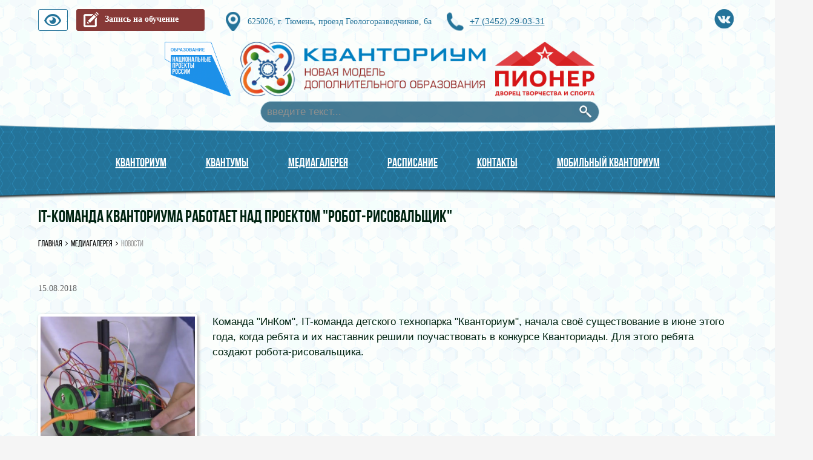

--- FILE ---
content_type: text/html; charset=UTF-8
request_url: https://kvantorium-tyumen.ru/sobytiya/news/1350/
body_size: 5969
content:
<!DOCTYPE html>
<html xmlns="http://www.w3.org/1999/xhtml" xml:lang="ru-ru" lang="ru-ru">
<head>
  <meta http-equiv="Content-Type" content="text/html; charset=UTF-8" />
    <meta name="yandex-verification" content="566e042dfba091d9" />
  <meta name="viewport" content="user-scalable=no, initial-scale=1.0, maximum-scale=1.0, width=device-width">
  <script type="text/javascript" src="/bitrix/templates/kvant/js/jquery.3.1.0.js"></script>
  <script type="text/javascript" src="/bitrix/templates/kvant/js/migrate.3.0.0.min.js"></script>
  <script src="/bitrix/templates/kvant/js/owl.carousel.min.js"></script>
  <script src="/bitrix/templates/kvant/js/powerange.min.js"></script>
  <script src="/bitrix/templates/kvant/js/jquery.formstyler.min.js"></script>
  <script src="/bitrix/templates/kvant/js/scripts.js"></script>
  <script src="/bitrix/templates/kvant/js/fb/fb.js"></script>
  <link href="/bitrix/templates/kvant/css/owl.carousel.css" type="text/css" rel="stylesheet" />
  <link href="/bitrix/templates/kvant/js/fb/fb.css" type="text/css" rel="stylesheet" />
  <link href="/bitrix/templates/kvant/css/jquery.arcticmodal-0.3.css" type="text/css" rel="stylesheet" />
  <link href="/bitrix/templates/kvant/css/powerange.min.css" type="text/css" rel="stylesheet" />
  <link href="/bitrix/templates/kvant/css/font-awesome.css" type="text/css" rel="stylesheet" />
  <link href="/bitrix/templates/kvant/css/formstyler.css" type="text/css" rel="stylesheet" />
  <link href="/bitrix/templates/kvant/fonts/bebas/bebas.css" type="text/css" rel="stylesheet" />
  <link rel="stylesheet" href="/bitrix/templates/kvant/css/bootstrap.css">
  <meta http-equiv="X-UA-Compatible" content="IE=edge" />
  <meta http-equiv="Content-Type" content="text/html; charset=UTF-8" />
<meta name="robots" content="index, follow" />
<meta name="keywords" content="Новости" />
<meta name="description" content="Новости" />
<link href="/bitrix/js/ui/design-tokens/dist/ui.design-tokens.css?171894384226358" type="text/css"  rel="stylesheet" />
<link href="/bitrix/js/ui/fonts/opensans/ui.font.opensans.css?17002395342555" type="text/css"  rel="stylesheet" />
<link href="/bitrix/js/main/popup/dist/main.popup.bundle.css?175057037531694" type="text/css"  rel="stylesheet" />
<link href="/bitrix/templates/kvant/components/bitrix/breadcrumb/universal/style.css?1700239493777" type="text/css"  data-template-style="true"  rel="stylesheet" />
<link href="/bitrix/templates/kvant/template_styles.css?170023949320950" type="text/css"  data-template-style="true"  rel="stylesheet" />
<script>if(!window.BX)window.BX={};if(!window.BX.message)window.BX.message=function(mess){if(typeof mess==='object'){for(let i in mess) {BX.message[i]=mess[i];} return true;}};</script>
<script>(window.BX||top.BX).message({"JS_CORE_LOADING":"Загрузка...","JS_CORE_NO_DATA":"- Нет данных -","JS_CORE_WINDOW_CLOSE":"Закрыть","JS_CORE_WINDOW_EXPAND":"Развернуть","JS_CORE_WINDOW_NARROW":"Свернуть в окно","JS_CORE_WINDOW_SAVE":"Сохранить","JS_CORE_WINDOW_CANCEL":"Отменить","JS_CORE_WINDOW_CONTINUE":"Продолжить","JS_CORE_H":"ч","JS_CORE_M":"м","JS_CORE_S":"с","JSADM_AI_HIDE_EXTRA":"Скрыть лишние","JSADM_AI_ALL_NOTIF":"Показать все","JSADM_AUTH_REQ":"Требуется авторизация!","JS_CORE_WINDOW_AUTH":"Войти","JS_CORE_IMAGE_FULL":"Полный размер"});</script>

<script src="/bitrix/js/main/core/core.js?1756214444511455"></script>

<script>BX.Runtime.registerExtension({"name":"main.core","namespace":"BX","loaded":true});</script>
<script>BX.setJSList(["\/bitrix\/js\/main\/core\/core_ajax.js","\/bitrix\/js\/main\/core\/core_promise.js","\/bitrix\/js\/main\/polyfill\/promise\/js\/promise.js","\/bitrix\/js\/main\/loadext\/loadext.js","\/bitrix\/js\/main\/loadext\/extension.js","\/bitrix\/js\/main\/polyfill\/promise\/js\/promise.js","\/bitrix\/js\/main\/polyfill\/find\/js\/find.js","\/bitrix\/js\/main\/polyfill\/includes\/js\/includes.js","\/bitrix\/js\/main\/polyfill\/matches\/js\/matches.js","\/bitrix\/js\/ui\/polyfill\/closest\/js\/closest.js","\/bitrix\/js\/main\/polyfill\/fill\/main.polyfill.fill.js","\/bitrix\/js\/main\/polyfill\/find\/js\/find.js","\/bitrix\/js\/main\/polyfill\/matches\/js\/matches.js","\/bitrix\/js\/main\/polyfill\/core\/dist\/polyfill.bundle.js","\/bitrix\/js\/main\/core\/core.js","\/bitrix\/js\/main\/polyfill\/intersectionobserver\/js\/intersectionobserver.js","\/bitrix\/js\/main\/lazyload\/dist\/lazyload.bundle.js","\/bitrix\/js\/main\/polyfill\/core\/dist\/polyfill.bundle.js","\/bitrix\/js\/main\/parambag\/dist\/parambag.bundle.js"]);
</script>
<script>BX.Runtime.registerExtension({"name":"ui.design-tokens","namespace":"window","loaded":true});</script>
<script>BX.Runtime.registerExtension({"name":"ui.fonts.opensans","namespace":"window","loaded":true});</script>
<script>BX.Runtime.registerExtension({"name":"main.popup","namespace":"BX.Main","loaded":true});</script>
<script>BX.Runtime.registerExtension({"name":"popup","namespace":"window","loaded":true});</script>
<script>(window.BX||top.BX).message({"LANGUAGE_ID":"ru","FORMAT_DATE":"DD.MM.YYYY","FORMAT_DATETIME":"DD.MM.YYYY HH:MI:SS","COOKIE_PREFIX":"BITRIX_SM","SERVER_TZ_OFFSET":"18000","UTF_MODE":"Y","SITE_ID":"s1","SITE_DIR":"\/","USER_ID":"","SERVER_TIME":1769298042,"USER_TZ_OFFSET":0,"USER_TZ_AUTO":"Y","bitrix_sessid":"8107af1a9b4d2da702b8780419fd4b70"});</script>


<script src="/bitrix/js/main/popup/dist/main.popup.bundle.js?1765626026119952"></script>


  <link href="/bitrix/templates/kvant/css_elements.css" type="text/css" rel="stylesheet" />
  <link href="/bitrix/templates/kvant/adapt.css" type="text/css" rel="stylesheet" />
  <title>Новости</title>
  <link href="/bitrix/templates/kvant/font-awesome/css/font-awesome.min.css" rel="stylesheet" type="text/css"/></head>
<body>
	
<header class="nowrap bg1">
  <div class="wrap header">
    <div class="logo">
      <div style="display: flex;justify-content: flex-end;padding: 0;">
      <a href="/"><img src="/bitrix/templates/kvant/img/log_3.png"></a>
            <a href="/"><img src="/bitrix/templates/kvant/img/logo-kvant.png"></a>
      <a href="http://pioner72.ru" target="_blank"><img src="/bitrix/templates/kvant/img/logo-pioner.png"></a>
          </div>
          <div class="search-top-block" style="display: flex;justify-content: flex-end;padding: 0;">
            <form action="/search/" id="searchForm" style=" width: 80%;">
          <input type="text" name="q" placeholder="введите текст...">
          <input type="submit" value="">
        </form>
          </div>
    </div>
    <div class="socArea">
      <!--<a href="https://www.facebook.com/kvantoriumtmn/" target="_blank" class="soc socFB">Facebook</a> -->

<a href=" https://vk.com/kvantorium_tyumen" target="_blank" class="soc socVK">Vkontakte</a> 

<!--<a href="https://www.instagram.com/kvantorium_tyumen/" target="_blank" class="soc socIN">Instagram</a>--><!--</br><a href="/personal/" class="but butFRM arModal eksBtn" data-modal="enterEksModal">Регистрация/Вход</a>-->
    </div>
    <div class="butArea">
      <a href="/sobytiya/news/1350/?special_version=Y" class="but butSLV">Версия для слабовидящих</a>
<!--      <a href="javascript://void(0)" class="but butFRM arModal" data-modal="enterCallModal">Запись на обучение</a>-->
<!--    <a href="https://connect.yandex.ru/forms/5b35e38f6162d76105457092/" class="but butFRM arModal" target="_blank">Запись на обучение</a>-->
<!--      <a href="/personal/" class="but butFRM arModal">Запись на обучение</a>-->
<!--      <a href="/zapis-na-obuchenie/" class="but butFRM arModal">Запись на обучение</a>-->
<!--      <a href="/zapis-na-seminar/" class="but butFRM arModal">Запись на семинар</a>-->
<!--    <a href="https://forms.yandex.ru/u/5d4182dd7effdd010e446b65/" class="but butFRM arModal" target="_blank">Запись на обучение</a> -->
   <!--     <a href="https://docs.google.com/forms/d/1a24sNq8GbG4b4GQPJGrE03hLDgC4endZqxBI33euKgo/closedform" class="but butFRM arModal" target="_blank">Запись на обучение</a> -->
   <a href="https://newedo.72to.ru/units/270" class="but butFRM arModal" target="_blank">Запись на обучение</a>
    </div>
    <div class="headlines">
      <span class="address">625026, г. Тюмень, проезд Геологоразведчиков, 6а</span>&nbsp; &nbsp;<span class="phone"><a href="tel:+7 (3452) 29-03-31">+7 (3452) 29-03-31</a></span>

      <div class="clear"></div>
      <div class="only-mobile">
      <!--  <a href="https://forms.yandex.ru/u/5d4182dd7effdd010e446b65/" target="_blank">Запись на обучение</a> -->
      </div>
    </div>

  </div>

  <div class="formenu">
    <div class="menu wrap">
		<ul id="horizontal-multilevel-menu">
		
		
		
			

				<li class="root-item"><a href="/kvantorium/" class="root root-item">Кванториум</a>
				<ul>
			
		
		
	
		
		
			
									<li><a href="/kvantorium/">О нас</a></li>
				
			
		
		
	
		
		
			
									<li><a href="/kvantorium/team/">Педагоги</a></li>
				
			
		
		
	
					</ul></li>		
		
			
									<li class="root-item"><a href="/kvantumy" class="root root-item">Квантумы</a></li>
				
			
		
		
	
		
		
			

				<li class="root-item"><a href="/sobytiya/" class="root root-item">МЕДИАГАЛЕРЕЯ</a>
				<ul>
			
		
		
	
		
		
			
									<li><a href="/sobytiya/">Фотогалерея</a></li>
				
			
		
		
	
		
		
			
									<li class="active"><a href="/sobytiya/news/">Новости</a></li>
				
			
		
		
	
		
		
			
									<li><a href="/sobytiya/dostizheniya/">Достижения</a></li>
				
			
		
		
	
					</ul></li>		
		
			
									<li class="root-item"><a href="/raspisanie/" class="root root-item">Расписание</a></li>
				
			
		
		
	
		
		
			
									<li class="root-item"><a href="/contacts/" class="root root-item">Контакты</a></li>
				
			
		
		
	
		
		
			

				<li class="root-item"><a href="/mobilnyy-kvantorium/" class="root root-item">Мобильный Кванториум</a>
				<ul>
			
		
		
	
		
		
			
									<li><a href="/mobilnyy-kvantorium/tsel-proekta/">Цель проекта</a></li>
				
			
		
		
	
		
		
			
									<li><a href="/mobilnyy-kvantorium/nastavniki/">Наставники</a></li>
				
			
		
		
	
					</ul></li>				<div class="mobile-search-block">
			<form action="/search/" id="searchForm">
				<input type="text" name="q" placeholder="введите текст...">
				<input type="submit" value="">
			</form> 
		</div>

		</ul>

		</div>
			<script>
				$('li.root-item:nth-child(3) > a:nth-child(1)').prop('href', '#').css('cursor', 'default');
				$('.menu > ul > li > ul').parent().addClass('arrow2').addClass('arr-mob');
				$('.menu > ul > li > ul').addClass('submenu');



			</script>
  </div>
</header>

<div class="nowarp bg2">
  <div class="contentArea wrap">
        <h1 id="pagetitle">IT-команда Кванториума работает над проектом &quot;Робот-рисовальщик&quot;</h1>
        <link href="/bitrix/css/main/font-awesome.css?170023952828777" type="text/css" rel="stylesheet" />
<div class="bx-breadcrumb" itemprop="http://schema.org/breadcrumb" itemscope itemtype="http://schema.org/BreadcrumbList">
			<div class="bx-breadcrumb-item" id="bx_breadcrumb_0" itemprop="itemListElement" itemscope itemtype="http://schema.org/ListItem">
				<a class="bx-breadcrumb-item-link" href="/" title="Главная" itemprop="url">
					<span class="bx-breadcrumb-item-text" itemprop="name">Главная</span>
				</a>
				<meta itemprop="position" content="1" />
			</div><i class="bx-breadcrumb-item-angle fa fa-angle-right"></i>
			<div class="bx-breadcrumb-item" id="bx_breadcrumb_1" itemprop="itemListElement" itemscope itemtype="http://schema.org/ListItem">
				<a class="bx-breadcrumb-item-link" href="/sobytiya/" title="МЕДИАГАЛЕРЕЯ" itemprop="url">
					<span class="bx-breadcrumb-item-text" itemprop="name">МЕДИАГАЛЕРЕЯ</span>
				</a>
				<meta itemprop="position" content="2" />
			</div><i class="bx-breadcrumb-item-angle fa fa-angle-right"></i>
			<div class="bx-breadcrumb-item" itemprop="itemListElement" itemscope itemtype="http://schema.org/ListItem">
				<span class="bx-breadcrumb-item-text" itemprop="name">Новости</span>
				<meta itemprop="position" content="3" />
			</div></div>    <div class="catalog-element">
	<div class="elemDate">
		15.08.2018	</div>
	<div class="elemTEXT">
			<img
				border="0"
				class="elemITOGimg"
				src="/upload/iblock/119/3.jpg"
				alt="IT-команда Кванториума работает над проектом &quot;Робот-рисовальщик&quot;"
				title="IT-команда Кванториума работает над проектом &quot;Робот-рисовальщик&quot;"
		/>
		Команда "ИнКом", IT-команда детского технопарка "Кванториум", начала своё существование в июне этого года, когда ребята и их наставник решили поучаствовать в конкурсе Кванториады. Для этого ребята создают робота-рисовальщика.<br>
 <br>
 <iframe title="IT-команда Кванториума работает над проектом &quot;Робот-рисовальщик&quot;" width="1280" height="720" src="https://www.youtube.com/embed/8CkyETGAVX0?feature=oembed" frameborder="0" allow="autoplay; encrypted-media" allowfullscreen="">
</iframe> <br>			<div class="clear"></div>
	</div>
<br>

	</div>
</div>
</div>
<br><br>
<footer class="nowrap">
  <div class="footer wrap">
        <div class="socArea">
      <!--<a href="https://www.facebook.com/kvantoriumtyumen/" target="_blank" class="soc socFB">Facebook</a>--> 

<a href=" https://vk.com/kvantorium_tyumen" target="_blank" class="soc socVK">Vkontakte</a> 

<!--<a href="https://www.instagram.com/kvantorium_tyumen/" target="_blank" class="soc socIN">Instagram</a>-->    </div>
    <div class="row clear">
      <div class="col-sm-4 text-left fText1"><div>
 <span style="color: #ffffff; font-size: 11pt;"><b><span style="color: #e1e1e1;"><u>Сведения об образовательной организаци</u></span></b><span style="color: #e1e1e1;"><u>и </u></span></span><br>
 <span style="font-size: 11pt;"> </span><span style="color: #ffffff; font-size: 11pt;"> <a href="/kvantorium/about/"><span style="color: #ffffff;">Основные сведения</span></a></span><br>
 <span style="font-size: 11pt;"> </span><span style="color: #ffffff; font-size: 11pt;"> <a href="/kvantorium/dokumenty/"><span style="color: #ffffff;">Документы</span></a> </span><br>
 <span style="font-size: 11pt;"> </span><span style="color: #ffffff; font-size: 11pt;">
	Образование</span> <span style="font-size: 11pt;"> </span><br>
 <span style="color: #ffffff; font-size: 11pt;">
	Условия приема в технопарк</span> <br>
 <span style="color: #ffffff; font-size: 11pt;">
	Программы детского технопарка</span>
</div>
<!----></div>
      <div class="col-sm-4 text-center fText2">
        <a href="/">www.kvantorium-tyumen.ru</a>
2025 © Кванториум<br>
 Все права защищены.<br>
 <br>
 <a href="http://roskvantorium.ru/" target="_blank"><img width="44" src="/images/лого-кванториума-свечение-1.png" height="44" title="Официальный сайт федеральной сети детских технопарков &quot;Кванториум&quot;"></a> <a href="http://roskvantorium.ru/" target="_blank">Официальный сайт федеральной сети детских технопарков "Кванториум"</a><br>      </div>
      <div class="col-sm-4 text-left fText2">
        E-mail: <a href="mailto:info@kvantorium-tyumen.ru ">info@kvantorium-tyumen.ru</a> 
Телефон: +7 (3452) 29-03-31      </div>
    </div>
  </div>
  
  <p class="sirius"><a href="http://siriuspro.ru" target="_blank"><img class="full" src="/bitrix/templates/kvant/img/logo-full-string-white.png"><span>Разработка и техническое сопровождение сайта - siriuspro.ru</span></a></p>
</footer>

<div class="hidden">
  <div class="box-modal" id="callModal">
    <div class="box-modal_close arcticmodal-close pull-right">&#10006;</div>
    <div class="clear"></div>
    <div class="arModTitle2">
      <div>Ваша заявка принята!</div>
      <small>Мы свяжемся с Вами в ближайшее время</small>
      <div class="clear"></div>
    </div>
  </div>
</div>
<div class="hidden">
  <div class="box-modal" id="enterCallModal">
    <div class="box-modal_close arcticmodal-close pull-right">&#10006;</div>
    <div class="clear"></div>
    <div class="arModTitle2"><div>Запись на обучение</div></div>
    <div class="FHitem1">
      <div class="label">Направление <span class="req">*</span></div>
      <div class="elem">
        <select class="classInput" name="CALLNAPR" id="CALLNAPR">
                    <option value="Автоквантум">Автоквантум</option>
                    <option value="Аэроквантум">Аэроквантум</option>
                    <option value="Промышленный дизайн">Промышленный дизайн</option>
                    <option value="IT-квантум">IT-квантум</option>
                  </select>
      </div>
    </div>
    <div class="FHitem1">
      <div class="label">Ф.И.О. ребенка (полностью) <span class="req">*</span></div>
      <div class="elem">
        <input type="text" class="classInput classInputCall" id="CALLNAME" name="CALLNAME" value="">
        <div class="itogFormatZena"></div>
      </div>
    </div>
    <div class="FHitem1">
      <div class="label">Школа <span class="req">*</span><span style="font-size:12px;"> (для дошкольного возраста укажите "НЕТ")</span></div>
      <div class="elem">
        <input type="text" class="classInput classInputCall" id="CALLSHOOL" name="CALLSHOOL" value="">
        <div class="itogFormatZena"></div>
      </div>
    </div>
    <div class="FHitem1">
      <div class="label">Класс <span class="req">*</span> <span style="font-size:12px;"> (для дошкольного возраста укажите "НЕТ")</span></div>
      <div class="elem">
        <input type="text" class="classInput classInputCall" id="CALLCLASS" name="CALLCLASS" value="">
        <div class="itogFormatZena"></div>
      </div>
    </div>
    <div class="FHitem1">
      <div class="label">Дата рождения ребенка <span class="req">*</span></div>
      <div class="elem">
        <input type="text" class="classInput classInputCall" id="CALLDATA" name="CALLDATA" value="">
        <div class="itogFormatZena"></div>
      </div>
    </div>
    <div class="FHitem1">
      <div class="label">Смена обучения в школе <span class="req">*</span></div>
      <div class="elem">
        <input type="text" class="classInput classInputCall" id="CALLSMENA" name="CALLSMENA" value="">
        <div class="itogFormatZena"></div>
      </div>
    </div>
    <div class="FHitem1">
      <div class="label">Ф.И.О. родителя (полностью) <span class="req">*</span></div>
      <div class="elem">
        <input type="text" class="classInput classInputCall" id="CALLFIOR" name="CALLFIOR" value="">
        <div class="itogFormatZena"></div>
      </div>
    </div>
    <div class="FHitem1">
      <div class="label">Контактный телефон <span class="req">*</span></div>
      <div class="elem">
        <input type="text" class="classInput classInputCall" id="CALLPHONE" name="CALLPHONE" value="">
        <div class="itogFormatZena"></div>
      </div>
    </div>
    <div class="FHitem1">
      <div class="label">E-mail</div>
      <div class="elem">
        <input type="text" class="classInput classInputCall" id="CALLMAIL" name="CALLMAIL" value="">
        <div class="itogFormatZena"></div>
      </div>
    </div>
    <div class="FHitem1">
      <div class="label">Комментарий</div>
      <div class="elem">
        <textarea name="CALLTEXT" id="CALLTEXT" class="classInput"></textarea>
        <div class="itogFormatZena"></div>
      </div>
    </div>
    <div class="FHitem1">
      <div class="label confrButLB">
        <label style="font-weight:normal">
        <input type="checkbox" name="CONFIRM" id="CONFIRM1" class="confrBut" data-but="sendCall" checked>
        согласие на <a href="/upload/__Politika_operatora_pri_obrabotke_PD.pdf" target="_blank">обработку персональных данных</a></label>
      </div>
    </div>
    <div class="FHitem1">
      <div class="label">
        Данное обращение отправляется на электронную почту
        ответственного по записи на обучение детей.
      </div>
    </div>

    <div class="clear"></div>
    <div class="callModCLose sendCall classInputCall" id="sendSendModBut">ОТПРАВИТЬ</div>

  </div>
</div>

<script src="/bitrix/templates/kvant/js/jquery.arcticmodal-0.3.min.js"></script>
<script src="/bitrix/templates/kvant/js/bootstrap.js"></script>
<script src="/bitrix/templates/kvant/js/scripts_bottom.js"></script>
<!-- Yandex.Metrika counter -->
<script type="text/javascript" >
    (function (d, w, c) {
        (w[c] = w[c] || []).push(function() {
            try {
                w.yaCounter46946424 = new Ya.Metrika({
                    id:46946424,
                    clickmap:true,
                    trackLinks:true,
                    accurateTrackBounce:true
                });
            } catch(e) { }
        });

        var n = d.getElementsByTagName("script")[0],
            s = d.createElement("script"),
            f = function () { n.parentNode.insertBefore(s, n); };
        s.type = "text/javascript";
        s.async = true;
        s.src = "https://mc.yandex.ru/metrika/watch.js";

        if (w.opera == "[object Opera]") {
            d.addEventListener("DOMContentLoaded", f, false);
        } else { f(); }
    })(document, window, "yandex_metrika_callbacks");
</script>
<noscript><div><img src="https://mc.yandex.ru/watch/46946424" style="position:absolute; left:-9999px;" alt="" /></div></noscript>
<!-- /Yandex.Metrika counter -->

</body>
</html>

--- FILE ---
content_type: text/css
request_url: https://kvantorium-tyumen.ru/bitrix/templates/kvant/fonts/bebas/bebas.css
body_size: 156
content:

@font-face {
    font-family: 'Bebas';
    src: url('bebasneue_bold.woff2') format('woff2'),
         url('bebasneue_bold.woff') format('woff'),
         url('bebasneue_bold.ttf') format('truetype'),
         url('bebasneue_bold.svg#bebas_neuebold') format('svg');
    font-weight: 700;
    font-style: normal;

}




@font-face {
    font-family: 'Bebas';
    src: url('bebasneue_book.woff2') format('woff2'),
         url('bebasneue_book.woff') format('woff'),
         url('bebasneue_book.ttf') format('truetype'),
         url('bebasneue_book.svg#bebas_neuebook') format('svg');
    font-weight: 300;
    font-style: normal;

}




@font-face {
    font-family: 'Bebas';
    src: url('bebasneue_light.woff2') format('woff2'),
         url('bebasneue_light.woff') format('woff'),
         url('bebasneue_light.ttf') format('truetype'),
         url('bebasneue_light.svg#bebas_neuelight') format('svg');
    font-weight: 200;
    font-style: normal;

}




@font-face {
    font-family: 'Bebas';
    src: url('bebasneue_regular.woff2') format('woff2'),
         url('bebasneue_regular.woff') format('woff'),
         url('bebasneue_regular.ttf') format('truetype'),
         url('bebasneue_regular.svg#bebas_neueregular') format('svg');
    font-weight: 400;
    font-style: normal;

}




@font-face {
    font-family: 'Bebas';
    src: url('bebasneue_thin.woff2') format('woff2'),
         url('bebasneue_thin.woff') format('woff'),
         url('bebasneue_thin.ttf') format('truetype'),
         url('bebasneue_thin.svg#bebas_neuethin') format('svg');
    font-weight: 100;
    font-style: normal;

}

--- FILE ---
content_type: text/css
request_url: https://kvantorium-tyumen.ru/bitrix/templates/kvant/components/bitrix/breadcrumb/universal/style.css?1700239493777
body_size: 662
content:
.bx-breadcrumb {
	display: flex;
	justify-content: flex-start;
	flex-wrap: wrap;
	align-items: center;
    font-family: Bebas;
    margin-bottom: 30px;
}
.bx-breadcrumb-item {
	height: 22px;
	white-space: nowrap;
}
.bx-breadcrumb-item-angle {
	margin: 0 5px;
	color: #000000;
	vertical-align: top;
	font-size: 12px !important;
    margin-top: -2px;
}
.bx-breadcrumb-item-link {
	border-bottom: none;
	vertical-align: top;
	line-height: 21px;
    font: 400 14px/21px Bebas;
    color: #000;
    text-decoration: none;
}
.bx-breadcrumb-item-link:hover { }
.bx-breadcrumb-item-text {
	vertical-align: top;
	white-space: normal;
	font: 400 14px/21px Bebas;
	transition: 250ms linear all;
    color: #9b9b9b;
}
.bx-breadcrumb-item-link .bx-breadcrumb-item-text {
     color: #000;
}

--- FILE ---
content_type: text/css
request_url: https://kvantorium-tyumen.ru/bitrix/templates/kvant/template_styles.css?170023949320950
body_size: 4675
content:
* {
	box-sizing: border-box;
	transition: border ease 0.3s, background-color ease 0.3s, color ease 0.3s;
}

html, body {
	width: 100%;
	min-height: 100%;
	position: relative;
	font-weight: 500;
	min-width: 320px !important;
	color: #002311;
	font-size: 17px;
	line-height: 25px;
	-webkit-font-smoothing: antialiased;
	text-rendering: optimizeLegibility;
	-moz-osx-font-smoothing: grayscale;
	-moz-font-feature-settings: 'liga', 'kern';
	font-family: "Arial";
	background: rgb(255, 255, 255) url(img/bgc.png) repeat top center;
}

html {
	background: #f5f5f5
}

a {
	font-family: "Arial";
	color: #247298;
	text-decoration: underline;
}

a:hover {
	text-decoration: none;
	color: #247298;
}

a.h2 {
	text-transform: uppercase;
}
h1, .h1{
	font: bold 28px/28px Bebas;
	padding: 0px;
	margin: 0px 0 20px 0;
}
h2{
	font: bold 26px/26px Bebas;
	padding: 0px;
	margin: 0px;
}

a img {
	border: 0;
}

.clear {
	clear: both;
}
.team {border: 1px solid #DCDCDC; padding: 5px; margin: 10px; width:329px; height:auto;}

.clear:after {
	content: " ";
	display: block;
	clear: both;
}

div, header, section, footer {
	box-sizing: border-box;
	display: block;
}

ul {
	margin: 0 0 0 15px;
	padding: 0px;
}

.inclear:after {
	content: " ";
	display: block;
	clear: both;
}

.pull-left {
	float: left;
}

.nob {
	font-weight: normal !important;
}
.flexItems{
	text-align: center;
	display: flex;
	flex-direction: row;
	justify-content: center;
	align-items: stretch;
	flex-wrap: wrap;
}
.pull-right {
	float: right;
}

.text-center {
	text-align: center;
}

.text-right {
	text-align: right;
}

.wrap, .warp {
	width: 1154px;
	max-width: 1154px;
	margin: 0px auto;
	display: block;
}
.wrap2, .warp2 {
	width: 1254px;
	max-width: 1254px;
	margin: 0px auto;
}

.nowarp {
	width: 100%;
	margin: 0px;
}

.bg1 {
	/*background: transparent url(img/bgh.png) repeat-x center top;*/
}

header{
	height:344px;
}
.header{
	/*border-bottom: 1px solid #f5f6f6;*/
	position: relative;
}
.logo{
	display: block;
	position: absolute;
	top: 64px;
	left:50%;
    -moz-transform: translateX(-50%);
    -o-transform: translateX(-50%);
    -webkit-transform: translateX(-50%);
    transform: translateX(-50%);
	vertical-align: top;
	width: 700px;
	height: 123px;
    text-align: center;
}
.logo a {
    display: inline-block;
    margin: 5px 8px;
}
.logo a img {
    height: 90px;
    width: auto;
}
.socArea{
	position: absolute;
	top:15px;
	right: 0px;
	text-align: right;
}
.footer .socArea{
	position: static;
	width:100%;
	text-align: center;
	margin: 17px auto 14px;
}
.socArea .soc{
	display: inline-block;
	text-indent: -10000px;
	width: 32px;
	height:32px;
	vertical-align: top;
	background: no-repeat center center;
	overflow: hidden;
	text-decoration: none;
	color: transparent;
	margin: 0 5px;
}
.socArea .socFB{
	background-image: url(img/fb.png);
}
.socArea .socTW{
	background-image: url(img/tw.png);
}
.socArea .socIN{
	background-image: url(img/in.png);
}
.socArea .socVK{
	background-image: url(img/vk.png);
}
.footer .socArea .socFB{
	background-image: url(img/fb2.png);
}
.footer .socArea .socVK{
	background-image: url(img/vk2.png);
}
.footer .socArea .socTW{
	background-image: url(img/tw2.png);
}
.footer .socArea .socIN{
	background-image: url(img/in2.png);
}
.butArea2 {
    text-align: center;
}
.butArea .but {
	position: absolute;
	top: 15px;
	display: block;
	overflow: hidden;
	background-color: rgb(255, 255, 255);
	width: 49px;
	height: 36px;
	border-width: 1px;
	border-style: solid;
	border-radius: 3px;
	background-position: 6px 4px;
	padding-left: 46px;
	font: bold 14px/31px Tahoma;
	transition: padding ease 0.3s, color ease 0.3s;
	background-repeat: no-repeat;
	text-decoration: none;
	z-index:2;
}
.butArea2 .but {
	display: block;
	width: 212px;
	height: 36px;
	border-width: 1px;
	border-style: solid;
	border-radius: 3px;
    border-color: #873937;
	background-position: 6px 4px;
	padding-left: 46px;
	font: bold 14px/31px Tahoma;
	background-color: #873937;
	background-image: url(img/FRM2.png);
	transition: padding ease 0.3s, color ease 0.3s;
	background-repeat: no-repeat;
	text-decoration: none;
	z-index:2;
    color:#fff;
    margin: 0 auto;
    float: none;
}
.butArea .butSLV{
	border-color: #247399;
	color: #247399;
	background-image: url(img/SLV.png);
	left:0px;
}
.butArea .butFRM {
	border-color: #873937;
	background-color: #873937;
	background-image: url(img/FRM2.png);
	left:63px;
	width:212px !important;
	color:#fff !important;
}
.butArea .but:hover {
	width:auto;
	transition: padding ease 0.3s, color ease 0.3s;
	padding-right: 10px;
	color: #fff;
	z-index:4;
}
.butArea2 .but:hover {
	color: #fff;
	z-index:4;
}
.butArea .butFRM:hover {
	background-color: #873937;
	background-image: url(img/FRM2.png);
}
.butArea2 .butFRM:hover{
	background-color: #873937;
	background-image: url(img/FRM2.png);
}
.butArea .butSLV:hover{
	background-color: #247399;;
	background-image: url(img/SLV2.png);
}

.headlines{
	position: absolute;
	top:15px;
	left:50%;
	width: 600px;
	margin-left:-300px;
	text-align: center;
}
.headlines span{
	padding: 8px 10px 8px 38px;
	font: normal 14px/40px Tahoma;
	color: rgb(36, 115, 153);
}
.headlines .address{
	background: url(img/address.png) no-repeat left center;
}
.headlines .phone{
	background: url(img/phone.png) no-repeat left center;
}

.formenu {
	height: 134px;
	background: transparent url(img/bgm.png) no-repeat center center;
	position: relative;
	top: 179px;
}
.menu {
	display: block;
	vertical-align: top;
	text-align: center;
	padding-top: 47px;
}
.menu > ul{
	padding:0;
	margin: 0;
	display: block;
	width:100%;
	text-align: center;
	list-style: none;
}
.menu > ul > li {
	display: inline-block;
	vertical-align: top;
	position: relative;
	padding: 8px 29px;
	transition: all ease 0.3s;
	border-radius: 18px;
	border: 1px solid transparent;
	background: transparent url(img/lili.png) no-repeat right -20px;
}
.menu > ul > li.arrow2:hover, .menu > ul > li.arrow2.selected, .menu > ul > li.arrow2.active{
	background-color: #fff;
	transition: all ease 0.3s;
	border: 1px solid #0c4f6f;
	padding: 8px 34px 8px 24px;
	background: #fff url(img/lili.png) no-repeat right center;
}
.menu > ul > li:hover, .menu > ul > li.selected, .menu > ul > li.active{
	background-color: #fff;
	transition: all ease 0.3s;
	border: 1px solid #0c4f6f;
	background: #fff url(img/lili.png) no-repeat right -20px;
}
.menu > ul > li:hover > a, .menu > ul > li.selected > a, .menu > ul > li.active > a{
	color: #336699;
	text-decoration: none;
}
.menu > ul > li > a{
	padding: 0;
	display:block;
	text-transform: uppercase;
	font: bold 20px/25px Bebas;
	text-decoration: underline;
	color: #fff;
}
.menu > ul > li:first-child, .menu > ul > li:last-child{

}

.menu > ul > li > ul {
	margin: 0;
	padding: 7px 5px 11px 18px;
	background-color: rgb(255, 255, 255);
	position: absolute;
	top: 28px;
	left: -1px;

	list-style: none;
	z-index: 10;
	border: 1px solid rgb(12, 79, 111);
	border-top: 0px none;
	border-radius: 0px 0px 18px 18px;
	opacity:0;
	transition: height ease 0.3s, opacity ease 0.3s;
	overflow:hidden;width: calc(100% + 2px);
	height:1px;
}
.menu > ul > li:hover > ul{
	opacity:1;
	transition: height ease 0.3s, opacity ease 0.3s;

	height: auto;
}
.menu > ul > li > ul > li{
	display:block;
	text-align: left;
}
.menu > ul > li > ul > li >a{
	padding: 7px 5px;
	text-align: left;
	text-decoration: underline;
	color: rgb(12, 79, 111);
	font: normal 20px/25px Bebas;
}
.menu > ul > li > ul > li.selected >a, .menu > ul > li > ul > li >a.selected, .menu > ul > li > ul > li.active >a, .menu > ul > li > ul > li:hover >a{
	color: #2a2927;
}

.teachers {}
.teachers-left-col {width:40%; display: block; float:left}
.teachers-left-col img {width: 98%;}
.teachers-right-col {width:59%; display: block; float:left; padding: 12px 0 12px 24px; text-align: left;}
.teacher {width:99%; display: block; float:left}
.teacher img {width: 50%;}

footer{
	height:350px;
	background: transparent url(img/bgf1.png) repeat-x center center;
	padding: 27px 0;
}
.footer{}
.footmenu{
	width:100%;
	text-align: center;
}
.footmenu a{
	font: bold 20px/20px Bebas;
	color: #fff;
	text-decoration: underline;
	padding: 0 18px;
}
.footmenu a:hover{
	color: #000;
}

.fText2, .fText2 a{
	color: #fff;
	font: normal 14px/22px Tahoma;
}
.fText2 a{
	text-decoration: underline;
	display:block;
}
.fText2 a:hover{
	color: #000;
}


.bg2{
	background: #fff url(img/bgc.png) repeat top center;
}

.newsHome{
	padding: 25px 0;
}
.newsHomeItem{
	display:inline-block;
	width:22%;
	vertical-align: top;
	margin-right:1%;
}
.newsHomeArea{
	padding:20px 0;
}
.newsHomeItem{
	text-align: center;
}
.newsHomeItem img{
	display:block;
	border-radius: 50%;
	width:165px;
	height:165px;
	margin: 0 auto 22px;
	border: 1px solid #a4c8d8;
}
.newsHomeItem .date{
	color: #666;
	font: normal 14px/14px Tahoma;
	display: inline-block;
	text-align: center;
	padding-bottom: 17px;
	border-bottom: 1px solid #8ab6cb;
	margin: 0 auto 0px;
}
.newsHomeItem .title{
	padding-top: 12px;
	text-align: center;
	display:block;
	margin: 0 auto;
	text-decoration: none;
	color: #577a8a;
	font: normal 14px/20px Tahoma;
	padding-bottom:22px;
	width:80%;
}
.newsHomeItem .more{
	display:block;
	width:60%;
	margin: 0 auto;
	background: #8fb8cc;
	color: #fff;
	text-align: center;
	border-radius: 4px;
	padding: 7px 0;
}
.newsHomeItem:hover img{
	transform: scale(1.1);
	transition: all ease 0.3s;
	border: 1px solid #247399;
}
.newsHomeItem:hover .more{
	background: #196285;
	transition: all ease 0.3s;
}
.newsHomeItem .date {
	color: #333;
}
.newsHomeItem:hover .title {
	color: #247298;
	text-decoration: underline;
}
.newsHomeItem .more:hover{
	text-decoration: none;
}

.bgKV{
	background: url(img/bgKV.png) repeat top center;padding: 30px 0;
}
.homeKV{
}
h2.white{
	color: #fff;
}
.homeKVList{
	text-align: center;
	padding-top: 20px;
	display: -webkit-flex;
	display: -moz-flex;
	display: -ms-flex;
	display: -o-flex;
	display: flex;
	-webkit-flex-wrap: wrap;
	-moz-flex-wrap: wrap;
	-ms-flex-wrap: wrap;
	-o-flex-wrap: wrap;
	flex-wrap: wrap;
	margin-right: -15px;
	margin-left: -15px;
}
.homeKVList>div {
	padding: 0 15px;
	flex: 0 0 25%;
	margin-bottom: 30px;
}
.homeKVitem {
	display: -webkit-flex;
	display: -moz-flex;
	display: -ms-flex;
	display: -o-flex;
	display: flex;
	-webkit-flex-direction: column;
	-moz-flex-direction: column;
	-ms-flex-direction: column;
	-o-flex-direction: column;
	flex-direction: column;
	text-decoration: none;
	-ms-align-items: stretch;
	align-items: stretch;
	box-shadow: 0 0 30px rgba(0,0,0,.15);
	padding: 15px;
	background: #fff; 
	text-align: left;
	height: 100%;
	transition: all .8s;
}

.homeKVitem div {
	align-self: flex-end;
	flex: none;
}

.homeKVitem img {
	transition: all .3s;
}
.homeKVitem .kvantName {
	font-weight: bold;
	margin-bottom: 10px;
	transition: all .3s;
}
.homeKVitem .kvantDescr {
	text-decoration: none;
    color: #577a8a;
    font: normal 14px/20px Tahoma;
    transition: all .3s;
}
.homeKVitem:hover {
	box-shadow: 0 0 30px rgba(0,0,0,.5);
}
/*.homeKVitem:hover .kvantName, .homeKVitem:hover .kvantDescr {
	color: #fff;
}*/

.bgBOT{
	background: url(img/bgbot.png) repeat top center;
	padding: 25px 0;
}

.taskKV {
	display: inline-block;
	font: bold 19.3px/22.5px Bebas;
	color: rgb(36, 115, 153);
	padding: 9px 15px 9px 61px;
	vertical-align: middle;
	background: url(img/task.png) no-repeat left center;
	margin: 14px 3px 15px;
	text-decoration: none;
}
.taslKVlist{
	padding: 20px 0 0;
}
.bgPART{
	background: #e9e9e9;
	padding:20px 0;
}
.homePARTlist{
	text-align: center;
	padding-top:18px;
}
.homePARTitem {
	display: inline-block;
	vertical-align: middle;
	margin: 4px 22px;
}
.homePARTitem img{
	border: 1px solid #ccc;
	border-radius:5px;
	transition: all ease 0.3s;
}
.homePARTitem:hover img{
	border: 1px solid #fff;
	box-shadow: 4px 4px 4px #aaa;
	transition: all ease 0.3s;
}
.owl1:after {
	content: " ";
	display: block;
	position: absolute;
	width: 1200px;
	height: 30px;
	background: transparent url(img/owlshadow.png) no-repeat top center;
	background-size: cover;
	left: 50%;
	bottom: -30px;
	margin-left: -600px;
}
.detail_picture{
	max-width:100%;
}

.itemT1{
	margin: 20px 0;
}
.itemT1 .imgAr{
	display: inline-block;
	vertical-align: middle;
}
.itemT1 .imgAr img {
	/* float: left; */
	margin-right: 20px;
	border-radius: 5px;
	border: 1px solid rgb(113, 174, 203);
	width: 140px;
	display: block;
}
.itemT1 .textAr {
	/* float: left; */
	width: 100%;
	margin-left: -160px;
	padding-left: 160px;
	vertical-align: middle;
	display: inline-block;
}
.itemT1 .textAr a{
	color: #006699;
	font: normal 18px/25px Tahoma;
}
.itemT1 .textAr div{
	font: 14px/19px Tahoma;
	color: #333333;
}

.contactPage p{
	font: 14px/23px Tahoma;
}
#feedbackForm button{
	width: 45%;
	border-radius: 4px;
	background: url(/images/but1.png) repeat-x;
	color: #fff;
	text-align: center;
	font: 16px/34px Tahoma;
	height: 35px;border: 0px none;
}
#feedbackForm input{
	width:100%;
	height: 35px;
	border-radius: 4px;
	background: #fff;
	border: 1px solid #d2d2d2;
	padding: 0 7px;
	font: 14px/34px Tahoma;
	color: #333;
	margin-bottom:15px;

}
#feedbackForm textarea{
	width:100%;
	height: 87px;
	border-radius: 4px;
	background: #fff;
	border: 1px solid #d2d2d2;
	padding: 0 7px;
	font: 14px/18px Tahoma;
	color: #333;
	margin-bottom:15px;
}
#feedbackForm{
	margin-bottom: 20px;
}
a.pdf {
	padding: 5px 32px 5px 0;
	background: url(/images/pdf.png) no-repeat right center;
	font: 18px/25px Tahoma;
}
.filteM {
	float: right;
	margin-bottom: -30px;
	position: relative;
	z-index: 4;
}
.filteM .prev, .filteM .next{
	font: bold 13px/20px Bebas;
	text-decoration: none;
	padding: 0 10px;
}
.filteM .curr{
	font: 14px/20px Tahoma;
	display: inline-block;
	margin: 0 10px;
}
.elemsArea{
	min-height: 30vh;
}
.elemDate{
	font: 14px/25px Tahoma;
	color: #666;
	padding: 20px 0 30px;
}
.elemDate.photo {
    float: left;
    width: 50%;
    padding: 0 0 20px 0;
}
.elemITOGimg{
	max-width: 370px;
	max-height: 220px;
	width:auto;
	height:auto;
	padding:4px;
	background: #fff;
	border-radius: 4px;
	box-shadow: 2px 2px 5px #aaa;
	float: left;
	margin: 0px 25px 20px 0;
}
.forItemSlider{
	width: 80%;
	margin: auto;
}
.doPhoto{
	display: inline-block;
	margin:auto
}
.doPhoto img{
	background: #fff;
	padding: 2.5px;
	box-shadow: 2px 2px 4px #aaa;
	max-width: 100%;
	width:auto;
}


.owl12 .owl-nav .owl-prev{
	width: 27px;
	height:43px;
	background: transparent url(/images/prev2.png) no-repeat;
	position: absolute;
	bottom:50%;
	margin-bottom: -21px;
	left:-5%;
	cursor: pointer;
	overflow: hidden;
	color: transparent;
}
.owl12 .owl-nav .owl-next{
	width: 27px;
	height:43px;
	background: transparent url(/images/next2.png) no-repeat;
	position: absolute;
	bottom:50%;
	margin-bottom: -21px;
	right:-5%;
	cursor: pointer;
	overflow: hidden;
	color: transparent;
}


#searchForm {
	display: inline-block;
	vertical-align: middle;
	border: 2px solid rgb(255, 255, 255);
	position: relative;
	background: rgb(25, 90, 121);
	border-radius: 18px;
	width: 210px;
	height: 36px;
	margin-top: 3px;
	opacity:0.8;
	transition: all ease 0.3s;
}
#searchForm:hover{
	opacity:1;
	transition: all ease 0.3s;
}
#searchForm input[type=text]{
	border:0 none;
	background: transparent;
	color: #fff;
	position: absolute;
	width:78%;
	height:100%;
	left:0;
	top:0;
	padding: 0 0 0 10px;
	border-radius: 18px 0 0 18px;
}
#searchForm input[type="submit"] {
	border: 0 none;
	/* background: transparent; */
	cursor: pointer;
	position: absolute;
	width: 18%;
	height: 100%;
	right: 10px;
	top: 0;
	background: url(/images/find.png) no-repeat right center;
	border-radius: 0 18px 18px 0;
}

table.rasp {
/*font-family: "Lucida Sans Unicode", "Lucida Grande", Sans-Serif;
font-size: 14px;*/
border-radius: 10px;
border-spacing: 0;
text-align: center;
width: 100%;
}
.rasp th {
background: rgb(36, 115, 153);
color: white;
text-shadow: 0 1px 1px #2D2020;
padding: 10px 20px;
}
.rasp th, .rasp td {
border-style: solid;
border-width: 0 1px 1px 0;
border-color: white;
}
.rasp th:first-child, .rasp td:first-child {
text-align: left;
}
.rasp th:first-child {
border-top-left-radius: 10px;
}
.rasp th:last-child {
border-top-right-radius: 10px;
border-right: none;
}
.rasp td {
padding: 10px 20px;
color:#fff;
background: #873937;
}
.rasp tr:hover td {
color:#000;
background: #fff;
}

.rasp tr:hover a {
color:#000;
}
.rasp tr:last-child td:first-child {
border-radius: 0 0 0 10px;
}
.rasp tr:last-child td:last-child {
border-radius: 0 0 10px 0;
}
.rasp tr td:last-child {
border-right: none;
}
.rasp a {color:#aaa !important;}
.rasp a:hover {color:#000 !important; text-decoration:underline;}
.photo-filter {
    text-align: right;
    margin-bottom: 20px;
}
.photo-filter .year {
    display: inline-block;
    color: #629db9;
    font-size: 12px;
}
.photo-filter .months {
    display: inline-block;
    font-size: 12px;
    margin-left: 25px;
}
.photo-filter .year a {
    display: inline-block;
    text-decoration: none;
    color: #629db9;
    padding: 0 4px;
}

.gallery-item {
    display: block;
    width: 100%;
    float: left;
    position: relative;
    margin: 15px 0;
    -webkit-transition: all ease 0.2s;
    -moz-transition: all ease 0.2s;
    -o-transition: all ease 0.2s;
    -ms-transition: all ease 0.2s;
    transition: all ease 0.2s;
    -webkit-box-shadow: 0px 0px 5px rgba(0,0,0,0.0);
    -moz-box-shadow: 0px 0px 5px rgba(0,0,0,0.0);
    box-shadow: 0px 0px 5px rgba(0,0,0,0.0);
}
.gallery-item img {
    width: 100%;
    height: auto;
}
.gallery-item:hover {
    -webkit-box-shadow: 0px 0px 7px rgba(0,0,0,0.3);
    -moz-box-shadow: 0px 0px 7px rgba(0,0,0,0.3);
    box-shadow: 0px 0px 7px rgba(0,0,0,0.3);
    -moz-transform: scale(1.15);
    -o-transform: scale(1.15);
    -webkit-transform: scale(1.15);
    transform: scale(1.15);
}
.gallery-item .black {
    position: absolute;
    top: 0;
    left: 0;
    width: 100%;
    height: 100%;
    display: block;
    z-index: 2;
    background-color: rgba(0,0,0,0.35);
    opacity: 1;
    -webkit-transition: all ease 0.2s;
    -moz-transition: all ease 0.2s;
    -o-transition: all ease 0.2s;
    -ms-transition: all ease 0.2s;
    transition: all ease 0.2s;
}
.gallery-item .title {
    position: absolute;
    top: 50%;
    left: 0;
    font: bold 20px/25px Bebas;
    -moz-transform: translateY(-50%);
    -o-transform: translateY(-50%);
    -webkit-transform: translateY(-50%);
    transform: translateY(-50%);
    color: #fff;
    padding: 0 20px;
    text-transform: uppercase;
    display: block;
    z-index: 3;
}
.gallery-item .date {
    position: absolute;
    bottom: 20px;
    left: 20px;
    font-family: Bebas;
    font-size: 1em;
    font-weight: normal;
    line-height: 1;
    color: #fff;
    display: inline-block;
    z-index: 3;
}
.gallery-item .photo-qnt {
    position: absolute;
    bottom: 20px;
    right: 20px;
    font-family: Bebas;
    font-size: 1em;
    font-weight: normal;
    line-height: 23px;
    height: 23px;
    color: #fff;
    display: inline-block;
    z-index: 3;
    padding-right: 33px;
    background: url(img/gallery.png) no-repeat top right;
}
.gallery-item:hover > .date, .gallery-item:hover > .photo-qnt {
    display: none;
}
.gallery-item:hover > .black {
    opacity: 0;
}
.dop-btn-area {
    margin-bottom: 20px;
    text-align: right;
    width: 50%;
    float: right;
}
.dop-btn-area a {
    display: inline-block;
    padding: 0 12px 0 48px;
    height: 39px;
    line-height: 36px;
    background: #9c3634 url(img/plus-btn.png) no-repeat center left 8px;
    width: auto;
    -moz-border-radius: 3px;
    -webkit-border-radius: 3px;
    -khtml-border-radius: 3px;
    border-radius: 3px;
    text-decoration: none;
    border-bottom: 3px solid #d46664;
    text-align: center;
    color: #fff;
    font-size: 13px;
    font-weight: bold;
    outline: none;
    width: auto;
}
.dop-btn-area a:hover {
	border-bottom: none;
	height: 36px;
	margin-top: 3px;
	text-decoration: none;
	color: #fff;
	background-color: #bb3532;
}
.dop-btn-area a:focus, .dop-btn-area a:active {
	border-bottom: none;
	height: 36px;
	margin-top: 3px;
	text-decoration: none;
	color: #fff;
	background-color: #bb3532;
}
.only-mobile {visibility: hidden;}
.mobile-search-block{
	display: none;
}
@media (max-width:480px) {
    .dop-btn-area {
        width: 100%;
        text-align: center;
        margin-bottom: 10px;
    }
    .elemDate.photo {
        float: left;
        width: 100%;
    }
}


.formenu {
    top: 200px;
}

.logo {
height: 150px;
}

.search-top-block{
	padding: 0 50px;
}
.search-top-block #searchForm{
	    width: 100%;
	    border: 1px solid #a4c8d8;
}

.sirius{
	font-size:14px;
	line-height:16px;
	margin-top:20px
}

.sirius a {
	color:#fff;
	display:flex;
	align-items:flex-end;
	flex-wrap:wrap;
	text-decoration:none;
	justify-content:center
}

.sirius a span {
	display:block;
	margin-left:20px
}

@media (max-width:1155px) {
.search-top-block{
	display: none;
}
}

--- FILE ---
content_type: text/css
request_url: https://kvantorium-tyumen.ru/bitrix/templates/kvant/css_elements.css
body_size: 1226
content:


 .owl1item{
	background-color: #fff;
	position: relative;
}
 .slideArea {
	 position: absolute;
	 /* padding-top: 25%; */
	 width: 1240px;
	 height: 100%;
	 top: 0px;
	 left: 50%;
	 margin-left: -620px;
 }
 .owl1 .owl-nav {
	 top:0px;
	 left:0px;
	 width:100%;
	 height:0%;
 }
 .owl1 .owl-dots {
	 padding: 30px 0 28px;
	 text-align: center;
	 height: 85px;
	 position: absolute;
	 bottom: 0px;
	 width: 100%;
 }
.owl-dot {
	display: inline-block;
	vertical-align: middle;
	width: 15px;
	height: 15px;
	background: #fff;
	border-radius: 50%;
	transition: all ease 0.3s;
	margin: 0px 10px;
	border: 5.5px solid #fff;
}
 .owl-dot.active {
	 background: rgb(36, 115, 153);
	 transition: all ease 0.3s;
	 border: 5.5px solid rgb(255, 255, 255);
 }

 .owl1 .owl-prev{
	 display:block;
	 position: absolute;
	 opacity:0.7;
	 cursor:pointer;
	 width: 48px;
	 height:68px;
	 background: url(img/prev1.png) no-repeat center center;
	 margin-top: -34px;
	 left: 10%;
	 top:50%;
	 overflow: hidden;
	 color: transparent;
	 transition: all ease 0.3s;
 }
 .owl1 .owl-prev:hover{
	 opacity: 1;
	 background: url(img/prev1.png) no-repeat center center;
	 transition: all ease 0.3s;
 }
 .owl1 .owl-next{
	 display:block;
	 position: absolute;
	 opacity:0.7;
	 cursor:pointer;
	 width: 48px;
	 height:68px;
	 background: url(img/next1.png) no-repeat center center;
	 margin-top: -34px;
	 right: 10%;
	 top:50%;
	 overflow: hidden;
	 color: transparent;
	 transition: all ease 0.3s;
 }
 .owl1 .owl-next:hover{
	 opacity: 1;
	 background: url(img/next1.png) no-repeat center center;
	 transition: all ease 0.3s;
 }

 .owl1.owl-carousel .owl-item img{
	 width:100%;
	 height:auto;
 }

.forItemDesc {
	display: block;
	position: absolute;
	top:10%;
	left: 10%;
	width: 90%;
	overflow: hidden;
	bottom: 0%;
	background: transparent;
	color: rgb(255, 255, 255);
	padding: 1.5% 0 1.5% 3.5%;
	font: bold 39px/46px Bebas;
	transition: all ease-in-out 0.3s 0.3s;
	opacity: 0;
}
 .forItemDesc h3{
	 font: bold 62px/62px Bebas;
	 padding: 0px;
	 margin: 0 0 40px 0;
 }
 .owl2item .forItemDesc{
	background: #d6ac02;
}
.owl3item .forItemDesc{
	background: #cbccce;
}





.active .forItemDesc{
	opacity:1;
	bottom: 8%;
	transition: all ease-in-out 0.3s 0.3s;
}
.owl1 .owl1item a, .owl1 .owl1item a:hover{
	color: #fff;
	text-decoration: none;
}

.owl3item .forItemDesc, .owl3item .forItemDesc h3{
	color: #1f203f;
}





#callModal{
	background-color: #fff;
	box-shadow: 0px 0px 30px #999;
	width: 580px;
	padding: 19px 33px 25px;
	text-align: center;
	border: 1px solid #247399;

}
.box-modal_close{
	color: #247399;
	font-size: 21px;
	cursor: pointer;
}
.arModTitle2{
	font: bold 20px/35px Tahoma;
	color: #247399;
}

.arModTitle2 small{
	font: normal 16px/35px Tahoma;
}
.callModCLose {
	width: 45%;
	border-radius: 4px;
	background: url(/images/but1.png) repeat-x;
	color: rgb(255, 255, 255);
	text-align: center;
	font: 16px/34px Tahoma;
	height: 35px;
	border: 0px none;
	cursor: pointer;
	opacity:1;
}
.callModCLose:disabled{
	opacity:0.5;
	cursor:default;
}

#enterCallModal{
	background-color: #fff;
	box-shadow: 0px 0px 30px #999;
	width: 580px;
	padding: 19px 19px 25px;
	text-align: center;
	border: 1px solid #247399;
}
#enterCallModal .arModTitle2{
	font: bold 20px/40px Arial;
	margin-bottom:10px;
}
#enterCallModal .FHitem1 {
	width: 100%;
	padding-left: 0;
	padding-bottom:15px;
}
.classInput{
	width: 100%;
	float: none;
	height:45px;
	font: normal 16px/42px Arial;
	text-align: left;
	background: #eee;
	border-radius: 3px;
	border: 1px solid #ccc;
	padding: 0 10px;
}
textarea.classInput{
	height: 110px;
	line-height: 19px;
}
#enterCallModal .callModCLose {
	/*margin: 15px auto 0;*/
}
.errorE{
	border: 1px solid red !important;
}

.hidden {
	display: none !important;
	visibility: hidden !important;
}

 .FHitem1 .label{
	 font: 16px/19px Tahoma;
	 text-align: left;
	 margin-bottom: 8px;
 }
 .FHitem1 .label .req{
	 color:red;
 }


.owl12item{
	background: #fff;
	padding: 40px 30px;
	border:1px solid transparent;
	transition: all ease 0.3s;
}

.owl12item img{
	display: block;
	margin-auto;
	border: 0px none;
	max-width: 100%;
	max-height:100%;
	width:auto;
	height: auto;
}
.owl12item .forItem12{
	color: #1b1b1b;
	font: bold 20px/25px Arial;
	padding: 20px 0;
	display: block;
	text-align: center;
}
.owl12item a, .owl12item a:hover{
	text-decoration: none;
}
.owl12item:hover{
	border:1px solid rgb(0, 216, 107);
	transition: all ease 0.3s;
}



















--- FILE ---
content_type: text/css
request_url: https://kvantorium-tyumen.ru/bitrix/templates/kvant/adapt.css
body_size: 2264
content:
/**/
@media screen and (max-width: 1155px) {
	.logo > div.search-top-block{
		display: none !important;
	}
	.mobile-search-block{
		display: block;
		width: 50%;
    	margin: 0 auto;
	}
	.wrap, .warp {
		width: 768px;
		max-width: 768px;
		margin: 0px auto;
		display: block;
	}
	.wrap2, .warp2 {
		width: 768px;
		max-width: 768px;
		margin: 0px auto;
	}
	.butArea .butFRM {
		left: 69px;
		width: 44px !important
	}
	.menu > ul,
	.menu > div > ul{
		position: fixed;
		top: 65px;/*91*/
		/*left: 2%;
		width: 96%;*/
		left: 0;
		right: 0;
		height: 100vh;
		z-index: 10;
		padding: 1% 2%;
		display:none;
		padding-bottom: 28px;
		background: #fff url(img/top.png) no-repeat bottom center;
		overflow-y: auto;
		border: 1px solid #002311;
	}
	.menu > ul > li,
	.menu > div > ul > li {
		width: 100%;
		display: block;
		/*border-top:1px solid transparent;
		border-bottom:1px solid transparent;*/
		background: #fff;
		padding:0;
	}
	/*
	.menu > ul > li:hover,
	.menu > ul > li.selected,
	.menu > ul > li.active,
	.menu > div > ul > li:hover,
	.menu > div > ul > li.selected,
	.menu > div > ul > li.active {
		border-top: 1px solid rgb(0, 216, 107);
		border-bottom: 1px solid rgb(0, 216, 107);
	}*/


	.menu > ul > li > a > br {
		display: none;
	}
	.menu > ul > li > a,
	.menu > div > ul > li > a {
		padding: 12px 7px 12px;
		/*margin-left: 20px;*/
		white-space: nowrap;
		text-align: center;
		color: rgb(36, 114, 152);
		/*width: 70%;*/
		font: bold 130% Bebas;
	}
	.menu > ul > li > a {font: bold 130% Bebas;}
	.menu > ul > li > ul > li >a {font: bold 120% Bebas;}
	.submenu {display: none;}

	.menu > ul > li > ul,
	.menu > div > ul > li > ul {
		/*display: none;*/
		margin: 0;
		padding: 7px 10px 11px;
		background-color: #fff;
		position: static;
		height: auto;
		opacity: 1;
		border: 0 none;
		b_order-top: 1px solid rgb(12, 79, 111);
		text-align: center;
		width: 100%;
	}
	/*.menu > ul > li:hover > ul{display: block;}*/
	/*.menu > ul > li.arrow2.active > ul {display: block;}*/

	.menu > ul > li > ul > li,
	.menu > div > ul > li > ul > li {
		display: block;
		margin: 10px 0;
		text-align: center;
	}
	.menu > ul > li:first-child > a,
	.menu > ul > li:last-child > a,
	.menu > div > ul > li:first-child > a,
	.menu > div > ul > li:last-child > a {
		padding: 12px 7px 12px;
	}
	.menu > ul > li.arrow2:hover,
	.menu > ul > li.arrow2.selected,
	.menu > ul > li.arrow2.active {
		background: url(img/lili.png) no-repeat right 18px;
		background-color: rgb(255, 255, 255);
		transition: all ease 0.3s;
		border: 1px solid transparent;
		padding: 0 0;
		/*background:  rgb(255, 255, 255) no-repeat right center;*/
	}
	.menu > ul > li {border-radius: 0; border: 1px solid transparent;	}
	.menu > ul > li.arrow2 {
		border: 1px solid transparent;
		background: url(img/lili.png) no-repeat right 18px;
	}
	#searchForm {
		width: 100%;
		height: 45px;
		margin-top: 10px;
		float: none;
		margin-bottom: 30px;
		opacity:1;
	}
	#searchForm input[type="text"] {
		width: 100%;
	}
	#searchForm input[type="submit"] {
		width: 45px;
		height: 100%;
		right: 0px;
		top: 1px;
		background: url(/images/find.png) no-repeat center center;
	}
	.formenu {
		height: 10px;
		background: transparent url(img/bgm.png) repeat-x center center;
		position: static;
		margin-top: 0;
	}
	header {
		height: 191px;
		margin-bottom: 20px;
	}
	.menu {
		width: 48px;
		height: 45px;
		margin: 5px;
		border: 1px dotted rgba(0, 216, 107, 0.5);
		padding: 0px;
		position: absolute;
		left: calc((100% - 768px)/2 - 5px);
		top: 52px;
		z-index: 100;
		background: #fff;
	}
	.menu::after {
		 content: "";
		 display: block;
		 width: 45px;
		 height: 45px;
		 font-size: 30px;
		 color: rgb(0, 128, 0);
		 cursor: pointer;
		 background: url(/images/mm.png) no-repeat center;
	 }
	#feedbackForm .col-sm-2{
		width: 40%;
	}
	.fText2, .fText2 a {
		color: rgb(255, 255, 255);
		font: normal 12px/21px Tahoma;
	}
	.owl1::after {
		width: 750px;
		height: 30px;
		margin-left: -375px;
	}
	.slideArea {
		 left: 0%;
	 }
	.owl1 .owl-nav{
		display:none;
	}
	.forItemDesc h3 {
		font: bold 35px/40px Bebas;
		padding: 0px;
		margin: 0 0 25px 0;
	}
	.forItemDesc {
		font: bold 29px/34px Bebas;
	}
	.taskKV{
		display:block;
	}
	.newsHomeItem {
		width: 23%;
	}
	.doPhoto {
		display: block;
		margin: auto;
	}
	div.col-sm-3:nth-child(3) > br:nth-child(1){
		display: none;
	}
    .headlines {
        top: 165px;
        left: 10px;
        width: 100%;
		margin-left: 0px;
		text-align: center;
        margin-top: 0;
    }

	.homeKVList>div {
		flex: 0 0 50%;
	}


}
@media screen and (max-width: 769px) {
	.wrap, .warp {
		width: 100%;
		max-width: 100%;
		margin: 0px auto;
		display: block;
	}
	.wrap2, .warp2 {
		width: 100%;
		max-width: 100%;
		margin: 0px auto;
		display: block;
	}
	.logo {
	    width: 100%;
	}
	.logo > div{
		justify-content: center !important;
	}
	.logo > div{

	}
	.logo > div.search-top-block{
		display: none !important;
	}
    .logo a img {
        height: 50px;
    }
    .headlines {
        top: 124px;
    }


	.headlines .address {
		background: url(img/address.png) no-repeat left center;
		display: inline-block;
		text-align: center;
		padding: 2px 20px 2px 27px;
		background-size: contain;
		font: 14px/20px Tahoma;
	}
	.headlines .phone{
		display: inline-block;
		text-align: left;
		padding: 2px 0 2px 27px;
		background-size: contain;
		font: 14px/20px Tahoma;
		margin-top: 7px;
	}
	.menu::after {
		content: "";
		display: block;
		width: 38px;
		height: 28px;
		font-size: 26px;
		color: rgb(0, 128, 0);
		cursor: pointer;
		background: url(/images/mm2.png) no-repeat center;
		background-size: contain;
		padding: 4px;
		margin: 4px 0 0 1px;
	}
	.menu {
		width: 43px !important;
		height: 37px;
		margin: 5px;
		border: 1px dotted rgba(0, 216, 107, 0.5);
		padding: 0px;
		position: absolute;
		left: 11px; /*126*/
		top: 10px;/*49*/
	}
	.formenu {
		margin-top: 0px;
	}
	header {
		height: 180px;/*139*/
	}
	.only-mobile {visibility: visible;		display: inline-block;
	    text-align: left;margin:  0 auto; padding: 10px 0 15px 0}
	.only-mobile a {
		border-color: #873937;
		background-color: #873937;
		background-image: url(img/FRM2.png);
		background-position: 5px 3px;
		background-repeat: no-repeat;
		margin: 10px 10px 10px 40px;
		padding: 8px 8px 8px 40px;
		width:242px !important;
		color:#fff !important;
		border-radius: 5px;
	}

	.teachers {}
	.teachers-left-col {width:99%; display: block; float:left}
	.teachers-left-col img {width: 97%;}
	.teachers-right-col {width:99%; display: block; float:left; padding: 12px 0 12px 24px; text-align: left;}
	.teachers-right-col p {padding: 2px}
	.teacher {width:99%; display: block; float:left}
	.teacher img {width: 99%;}

	/*.team {max-width: 160px}
*/
	table td {vertical-align: top;}
	.butArea .butSLV {
		left: 60px;top: 10px;
		height: 37px;
		width: 43px !important;
		margin: 5px;
		padding: 0;
		color: transparent;
		border: 1px dotted rgba(0, 216, 107, 0.5);
		border-radius: 0;
		background-position: 4px 4px;
	}
	.butArea .butFRM {
		left: 109px;top: 10px;
		/*width: 44px !important*/
		height: 37px;
		width: 43px !important;
		margin: 5px;
		padding: 0;
		color: transparent;
		font-size: 0;
		border-radius: 0;
		visibility: hidden;
	}


	footer {
		height: auto;
		background: rgb(13, 94, 130) repeat center center;
		padding: 27px 0;
	}
	div.col-sm-3:nth-child(3){
		display:none;
	}
	.contentArea{
		padding: 0 2%;
	}
	.footmenu a {
		font: bold 20px/20px Bebas;
		color: rgb(255, 255, 255);
		text-decoration: underline;
		padding: 0 18px;
		margin-bottom: 12px;
		display: inline-block;
	}
	#feedbackForm .col-sm-2 {
		width: 100%;
	}
	.elemITOGimg {
		max-width: 370px;
		max-height: 220px;
		width: auto;
		height: auto;
		padding: 4px;
		background: rgb(255, 255, 255);
		border-radius: 4px;
		box-shadow: 2px 2px 5px rgb(170, 170, 170);
		float: none;
		margin: 0px auto 20px;
		display: block;
	}
	#enterCallModal {
		 width: 100%;
	 }
	.newsHomeItem {
		width: 48%;
		margin-bottom: 7%;
	}
	.bgKV {
		padding: 30px 2%;
	}.bgBOT {
		 padding: 25px 2%;
	 }
	.bgBOT {
		padding: 25px 2%;
	}
	body{
		overflow-x: hidden;
	}
	.fText2, .fText2 a {
		text-align: center;
	}

	.homeKVList>div {
		flex: 0 0 100%;
	}
}
@media screen and (max-width: 500px) {
	.mobile-search-block{
		display: block;
		width: 90%;
    	margin: 0 auto;
	}
	.itemT1 .textAr {
		/* float: left; */
		width: 100%;
		margin-left: 0px;
		padding-left: 0px;
		vertical-align: middle;
		display: inline-block;
		margin-top: 15px;
	}
	.owl1{
		display:none !important;
	}
}
@media screen and (max-width: 450px) {
	header {
		height: 220px;/*191*/
	}
    .logo a img {
        height: 40px;
    }
	.headlines {
		top: 116px;
		left: 10px;
		width: 100%;
	}
}
